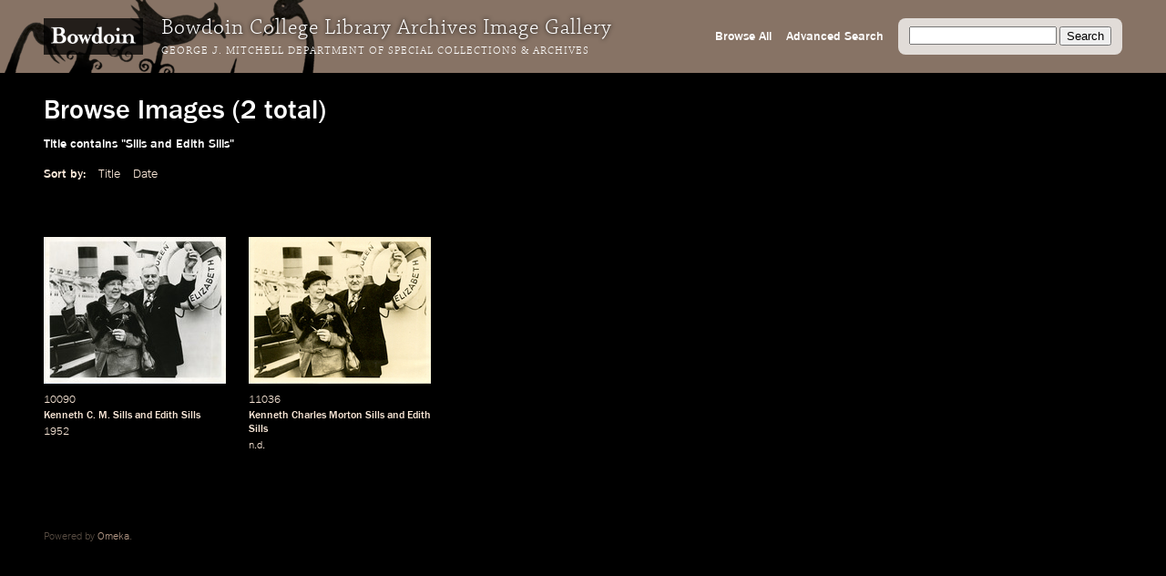

--- FILE ---
content_type: text/html; charset=utf-8
request_url: https://images.bowdoin.edu/omeka/items/browse?search=&advanced%5B0%5D%5Belement_id%5D=50&advanced%5B0%5D%5Btype%5D=contains&advanced%5B0%5D%5Bterms%5D=Sills%20and%20Edith%20Sills&submit_search=Search
body_size: 2908
content:
<!DOCTYPE html>
<html lang="en-US">
<head>
	<meta http-equiv="X-UA-Compatible" content="IE=edge" /> 
    <meta charset="utf-8">
    <meta name="viewport" content="width=device-width, initial-scale=1">
            <title>Browse Images &middot; Bowdoin College Library Special Collections &amp; Archives</title>

    <link rel="alternate" type="application/rss+xml" title="Omeka RSS Feed" href="/omeka/items/browse?search=&amp;advanced%5B0%5D%5Belement_id%5D=50&amp;advanced%5B0%5D%5Btype%5D=contains&amp;advanced%5B0%5D%5Bterms%5D=Sills+and+Edith+Sills&amp;output=rss2" /><link rel="alternate" type="application/atom+xml" title="Omeka Atom Feed" href="/omeka/items/browse?search=&amp;advanced%5B0%5D%5Belement_id%5D=50&amp;advanced%5B0%5D%5Btype%5D=contains&amp;advanced%5B0%5D%5Bterms%5D=Sills+and+Edith+Sills&amp;output=atom" />
    <!-- Plugin Stuff -->
    
    <!-- Stylesheets -->
    <link href="/omeka/themes/libarch/css/fonts.css?v=2.8" media="all" rel="stylesheet" type="text/css" >
<link href="/omeka/themes/libarch/css/normalize.css?v=2.8" media="all" rel="stylesheet" type="text/css" >
<link href="/omeka/themes/libarch/css/style.css?v=2.8" media="all" rel="stylesheet" type="text/css" >
<link href="/omeka/themes/libarch/css/library-arch.css?v=2.8" media="all" rel="stylesheet" type="text/css" >    <!-- JavaScripts  --> 
    <script type="text/javascript" src="//ajax.googleapis.com/ajax/libs/jquery/1.12.4/jquery.min.js"></script>
<script type="text/javascript">
    //<!--
    window.jQuery || document.write("<script type=\"text\/javascript\" src=\"\/omeka\/application\/views\/scripts\/javascripts\/vendor\/jquery.js?v=2.8\" charset=\"utf-8\"><\/script>")    //-->
</script>
<script type="text/javascript" src="//ajax.googleapis.com/ajax/libs/jqueryui/1.11.2/jquery-ui.min.js"></script>
<script type="text/javascript">
    //<!--
    window.jQuery.ui || document.write("<script type=\"text\/javascript\" src=\"\/omeka\/application\/views\/scripts\/javascripts\/vendor\/jquery-ui.js?v=2.8\" charset=\"utf-8\"><\/script>")    //-->
</script>
<script type="text/javascript">
    //<!--
    jQuery.noConflict();    //-->
</script>
<script type="text/javascript" src="/omeka/themes/libarch/javascripts/vendor/modernizr.js?v=2.8"></script>
<!--[if (gte IE 6)&(lte IE 8)]><script type="text/javascript" src="/omeka/application/views/scripts/javascripts/vendor/selectivizr.js?v=2.8"></script><![endif]-->
<script type="text/javascript" src="/omeka/application/views/scripts/javascripts/vendor/respond.js?v=2.8"></script>
<script type="text/javascript" src="/omeka/themes/libarch/javascripts/globals.js?v=2.8"></script><link rel="stylesheet" href="https://ajax.googleapis.com/ajax/libs/jqueryui/1.12.1/themes/smoothness/jquery-ui.css">
<script src="https://ajax.googleapis.com/ajax/libs/jqueryui/1.12.1/jquery-ui.min.js"></script>

</head>
<body class="items browse">
<!-- Global site tag (gtag.js) - Google Analytics -->
<script async src="https://www.googletagmanager.com/gtag/js?id=G-SEJJM6PYSP"></script>
<script>
  window.dataLayer = window.dataLayer || [];
  function gtag(){dataLayer.push(arguments);}
  gtag('js', new Date());

  gtag('config', 'G-SEJJM6PYSP');
</script>
<div id="wrap">
<nav id="primary-nav"><div id="bg-overlay"></div><div id="left-nav"><a href="https://www.bowdoin.edu"><img src="https://images.bowdoin.edu/omeka/themes/libarch/images/wordmark.png" /></a><h1>Bowdoin College Library Archives Image Gallery</h1><h2><a href="https://library.bowdoin.edu/arch">George J. Mitchell Department of Special Collections & Archives</a></h2></div>
<div id="right-nav">
	<form id="search-form" name="search-form" action="/omeka/items/browse" method="GET">
		<input type="text" name="search" id="query" value="">
		<input type="hidden" name="collection" value="1" />
		<input type="submit" value="Search">
	</form>
	<a href="/omeka/items/search?collection=1">Advanced Search</a><a href="/omeka/items/browse?collection=1&amp;sort_field=added&amp;sort_dir=a">Browse All</a>	<!--<a href="/omeka/items">Browse All</a>-->
</div>

</nav>
            <div id="content">
                
<h1>Browse Images (2 total)</h1>

<nav class="items-nav navigation secondary-nav">
    <ul class="navigation">
    <li class="active">
        <a href="/omeka/items/browse">Browse All</a>
    </li>
    <li>
        <a href="/omeka/items/search">Search Items</a>
    </li>
</ul></nav>

<div id="item-filters"><ul><li class="advanced">Title contains &quot;Sills and Edith Sills&quot;</li></ul></div>


<div id="sort-links">
    <span class="sort-label">Sort by: </span><ul id="sort-links-list"><li  ><a href="/omeka/items/browse?search=&amp;advanced%5B0%5D%5Belement_id%5D=50&amp;advanced%5B0%5D%5Btype%5D=contains&amp;advanced%5B0%5D%5Bterms%5D=Sills+and+Edith+Sills&amp;submit_search=Search&amp;sort_field=Dublin+Core%2CTitle">Title</a></li><li  ><a href="/omeka/items/browse?search=&amp;advanced%5B0%5D%5Belement_id%5D=50&amp;advanced%5B0%5D%5Btype%5D=contains&amp;advanced%5B0%5D%5Bterms%5D=Sills+and+Edith+Sills&amp;submit_search=Search&amp;sort_field=Dublin+Core%2CDate">Date</a></li></ul></div>
<div id="item-tiles">


<div class="item hentry">
    <!-- <h2><a href="/omeka/items/show/4247" class="permalink">Kenneth C. M. Sills and Edith Sills</a></h2> -->
    <div class="item-meta">
        <div class="item-img">
        <a href="/omeka/items/show/4247"><img src="https://images.bowdoin.edu/omeka/files/thumbnails/e2f581783af3b0651c1d2c2d85d96996.jpg" alt="10090-600.jp2" title="10090-600.jp2"></a>    </div>
        
    	<!-- Local Call Number: 10090 | Local Item Number: 10090 -->
	<!-- Kenneth C. M. Sills and Edith Sills | Image View Description: Kenneth C. M. Sills and Edith Sills embarking on a year of travel abroad on October 15, 1952, following President Sills&#039; retirement from Bowdoin. This image is in Charles Calhoun&#039;s "A Small College in Maine," p.229. -->
	<!-- 1952 | Digital Master Date: 2006-08-03T12:00:00+00:00 | Minaret Export Date: 2005-12-31T12:00:00+00:00 -->
<div class="item-md ss-local-call-number"><p class="has-metadata">10090</p></div><div class="item-md ss-title"><p class="has-metadata"><a onmouseover="fillSearch('Kenneth')" href="/items/browse?search=&advanced%5B0%5D%5Belement_id%5D=50&advanced%5B0%5D%5Btype%5D=contains&advanced%5B0%5D%5Bterms%5D=Kenneth&submit_search=Search" title="Search">Kenneth</a> C. M. <a onmouseover="fillSearch('Sills and Edith Sills')" href="/items/browse?search=&advanced%5B0%5D%5Belement_id%5D=50&advanced%5B0%5D%5Btype%5D=contains&advanced%5B0%5D%5Bterms%5D=Sills and Edith Sills&submit_search=Search" title="Search">Sills and Edith Sills</a></p></div><div class="item-md ss-date"><p class="has-metadata"><a onmouseover="fillSearch('1952')" href="/items/browse?search=&advanced%5B0%5D%5Belement_id%5D=40&advanced%5B0%5D%5Btype%5D=contains&advanced%5B0%5D%5Bterms%5D=1952&submit_search=Search" title="Search">1952</a></p></div><div class="item-md ss-date-notes"><p>&nbsp;</p></div>
    </div><!-- end class="item-meta" -->
</div><!-- end class="item hentry" -->
<div class="item hentry">
    <!-- <h2><a href="/omeka/items/show/768" class="permalink">Kenneth Charles Morton Sills and Edith Sills</a></h2> -->
    <div class="item-meta">
        <div class="item-img">
        <a href="/omeka/items/show/768"><img src="https://images.bowdoin.edu/omeka/files/thumbnails/c80e5b20ddbb2e9d278a5dad32f068fa.jpg" alt="11036.jpg" title="11036.jpg"></a>    </div>
        
    	<!-- Local Call Number: 11036 | Local Item Number: 11036 -->
	<!-- Kenneth Charles Morton Sills and Edith Sills | Image View Description: President Sills and his wife aboard the HMS Queen Elizabeth. -->
	<!-- n.d. -->
<div class="item-md ss-local-call-number"><p class="has-metadata">11036</p></div><div class="item-md ss-title"><p class="has-metadata"><a onmouseover="fillSearch('Kenneth Charles Morton Sills and Edith Sills')" href="/items/browse?search=&advanced%5B0%5D%5Belement_id%5D=50&advanced%5B0%5D%5Btype%5D=contains&advanced%5B0%5D%5Bterms%5D=Kenneth Charles Morton Sills and Edith Sills&submit_search=Search" title="Search">Kenneth Charles Morton Sills and Edith Sills</a></p></div><div class="item-md ss-date"><p class="has-metadata"><a onmouseover="fillSearch('n.d.')" href="/items/browse?search=&advanced%5B0%5D%5Belement_id%5D=40&advanced%5B0%5D%5Btype%5D=contains&advanced%5B0%5D%5Bterms%5D=n.d.&submit_search=Search" title="Search">n.d.</a></p></div><div class="item-md ss-date-notes"><p>&nbsp;</p></div>
    </div><!-- end class="item-meta" -->
</div><!-- end class="item hentry" -->
<div class="clearfix"></div>
</div>


<div id="outputs">
    <span class="outputs-label">Output Formats</span>
                <p id="output-format-list">
        <a href="/omeka/items/browse?search=&amp;advanced%5B0%5D%5Belement_id%5D=50&amp;advanced%5B0%5D%5Btype%5D=contains&amp;advanced%5B0%5D%5Bterms%5D=Sills+and+Edith+Sills&amp;submit_search=Search&amp;output=atom">atom</a>, <a href="/omeka/items/browse?search=&amp;advanced%5B0%5D%5Belement_id%5D=50&amp;advanced%5B0%5D%5Btype%5D=contains&amp;advanced%5B0%5D%5Bterms%5D=Sills+and+Edith+Sills&amp;submit_search=Search&amp;output=dcmes-xml">dcmes-xml</a>, <a href="/omeka/items/browse?search=&amp;advanced%5B0%5D%5Belement_id%5D=50&amp;advanced%5B0%5D%5Btype%5D=contains&amp;advanced%5B0%5D%5Bterms%5D=Sills+and+Edith+Sills&amp;submit_search=Search&amp;output=json">json</a>, <a href="/omeka/items/browse?search=&amp;advanced%5B0%5D%5Belement_id%5D=50&amp;advanced%5B0%5D%5Btype%5D=contains&amp;advanced%5B0%5D%5Bterms%5D=Sills+and+Edith+Sills&amp;submit_search=Search&amp;output=omeka-xml">omeka-xml</a>, <a href="/omeka/items/browse?search=&amp;advanced%5B0%5D%5Belement_id%5D=50&amp;advanced%5B0%5D%5Btype%5D=contains&amp;advanced%5B0%5D%5Bterms%5D=Sills+and+Edith+Sills&amp;submit_search=Search&amp;output=rss2">rss2</a>        </p>
    </div>


</div><!-- end content -->

<footer>

        <div id="custom-footer-text">
                                </div>

        <p>Powered by <a href="http://omeka.org">Omeka</a>.</p>
        
        
</footer>

</div><!--end wrap-->

<script type="text/javascript">

var fillSearch;

jQuery(document).ready(function () {

    // Omeka.showAdvancedForm();
    
    fillSearch = function(s) {    	
    	var q = jQuery('#query');    
	    if (!q.is(':focus')) {
		    q.val(s);
		}	    
    }; 
    
	jQuery('#submit-comment').click(function() {
		console.log(jQuery('#comment-text').val());
		jQuery.ajax({						
			url: '/comment.php',
			type: 'POST',
			dataType: 'json',
			contentType: 'application/json',
			data: JSON.stringify({file: jQuery('#comment-file').val(), comment: jQuery('#comment-text').val() }),
			success: function(o) {	
				console.log(o.comment);					
				window.setTimeout(
					function() {
						jQuery('#comment-wrapper').hide();
					},
					500
				);
					
			},
			error: function(o) {

			}			
		});
	});    
    
});

</script>

</body>

</html>
